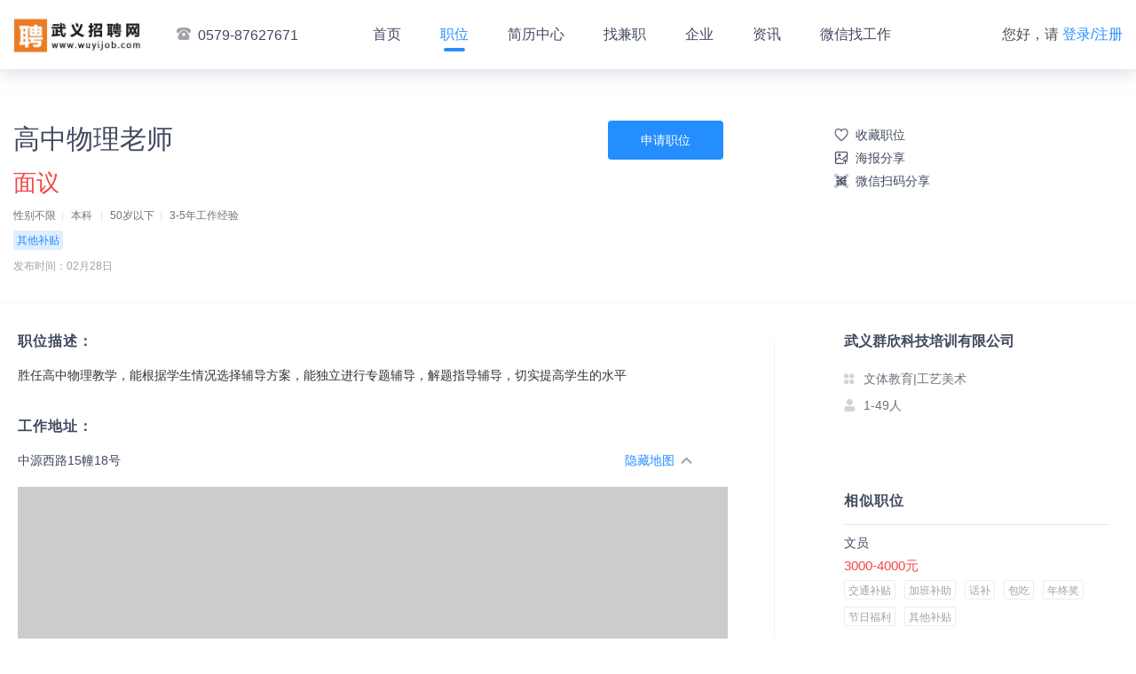

--- FILE ---
content_type: text/html; charset=utf-8
request_url: http://www.wuyijob.com/home/job_detail/1364406
body_size: 58965
content:
<!DOCTYPE html>
<html lang="en">
<head>
    <meta charset="UTF-8">
    <meta http-equiv="X-UA-Compatible" content="ie=edge">
    <meta name="renderer" content="webkit">
    <meta name="description" content="武义招聘网-(www.wuyijob.com)醉美人力资源旗下的武义人才网站,专注武义人才网站招聘,求职找工作,高级人才猎头服务,是专业的武义人才网站,客服热线:0579-87627671,武义找工作招人才就上武义招聘网。-(www.wuyijob.com)醉美人力资源旗下的武义人才网站,专注武义人才网站招聘,求职找工作,高级人才猎头服务,是专业的武义人才网站,客服热线:0579-87627671,武义找工作招人才就上武-【武义群欣科技培训有限公司】正在招聘高中物理老师-招聘人数人-面议-公司地址：中源西路15幢18号">
    <meta content="武义招聘网,武义人力资源,武义人才市场,武义招聘网,武义人才网,武义求职,武义找工作,武义醉美人力资源服务" name="keywords">
    <meta name="description" content="武义招聘网,(www.wuyijob.com)醉美人力资源旗下的武义人才网站,专注武义人才网站招聘,求职找工作,高级人才猎头服务,是专业的武义人才网站,客服热线:0579-87627671,武义找工作招人才就上武义招聘网。,(www.wuyijob.com)醉美人力资源旗下的武义人才网站,专注武义人才网站招聘,求职找工作,高级人才猎头服务,是专业的武义人才网站,客服热线:0579-87627671,武义找工作招人才就上武">
<meta content="武义招聘网,武义人力资源,武义人才市场,武义招聘网,武义人才网,武义求职,武义找工作,武义醉美人力资源服务" name="keywords">
<link rel="shortcut icon" href="http://image.vyuan8.cn/vyuan/source/plugin/vyuan/img/20200114/1578987416859893.jpg" type="image/x-icon">
<link rel="stylesheet" href="https://www.vyuan8.com/vyuan_zhaopin_pc/public/static/plugins/layui/css/layui.css">
<link rel="stylesheet" href="https://www.vyuan8.com/vyuan_zhaopin_pc/public/static/css/bootstrap.min.css">
<link rel="stylesheet" href="https://www.vyuan8.com/vyuan_zhaopin_pc/public/static/css/zhaopin_base.css?v=1">
<link rel="stylesheet" href="https://www.vyuan8.com/vyuan_zhaopin_pc/public/static/css/zhaopin_pc_common.css?v=5">

    <link rel="stylesheet" href="https://www.vyuan8.com/vyuan_zhaopin_pc/public/static/css/zhaopin_pc_job_detail.css?v=9">
    <link rel="stylesheet" href="https://www.vyuan8.com/vyuan_zhaopin_pc/public/static/lib/element_ui/element_ui@2.15.13.css?v=1">
    <title>高中物理老师-武义群欣科技培训有限公司-武义招聘网</title>
    <style>
      [v-cloak] {
            display: none;
      }
    </style>
</head>
<body>

    <!-- 导航模版 -->
    <script>
    //手机端登录pc首页，跳转至手机端首页
    if("100216" != "100030"){
        try{
            if (/nokia|sony|ericsson|mot|samsung|htc|sgh|lg|sharp|sie-|philips|panasonic|alcatel|lenovo|iphone|ipod|blackberry|meizu|android|netfront|symbian|ucweb|windowsce|palm|operamini|operamobi|openwave|nexusone|cldc|midp|wap|mobile|micromessenger/i.test(navigator.userAgent.toLowerCase())) {
                if("100216" != '100566'){
                    const currentUrl = window.location.href;
                    const match = currentUrl.match(/\/job_detail\/(\d+)/);
                    if (match) {
                            const jobDetailId = match[1]; // 提取捕获组中的数字
                            console.log("提取到的数字:", jobDetailId);
                            // console.log('https://www.vyuan8.com/vyuan_zhaopin/pages/jobDetail/jobDetail?job_id=' + jobDetailId + '&pid=100216');
                            window.location.href = 'https://vyuan8.com/vyuan_zhaopin/pages/jobDetail/jobDetail?job_id=' + jobDetailId + '&pid=100216';
                    }else{
                        window.location.href = 'https://vyuan8.com/vyuan_zhaopin/?pid=100216';
                    }
                }else{
                    window.location.href = 'https://vyuan8.com/vyuan/plugin.php?id=vyuan_zhaopin&pid=100216&model=view&zid=1364406&shareType=shareSummary'; //线上
                }
                // window.location.href  = 'http://local.vyuan8.cn/vyuan/plugin.php?id=vyuan_zhaopin&pid=100216&model=view&zid=1364406';    //本地
                // window.location.href  = 'https://test.vyuan8.cn/vyuan/plugin.php?id=vyuan_zhaopin&pid=100216&model=view&zid=1364406';    //测试
            }
        }
        catch(e){}
    }

    window.onload = function(){
      // 获取 nav-links 下的长度 动态设置最大宽度
      const liCount = $('.container .nav-links li').length;
      const hasContact = $('.container > .contact').length;
      if(liCount >= 8 && hasContact > 0){
        $('.container .login-links').addClass('max-width-148')
      }else{
        $('.container .login-links').addClass('max-width-200')
      }
      if(liCount >= 9){
        $('.container .nav-links li').addClass('nav-curstom')
      }
    }
</script>
<div class="nav">
    <div class="container">
        <div class="logo"><a href="http://www.wuyijob.com/home/home"><img src="https://image.vyuan8.cn/vyuan/source/plugin/vyuan/img/20200125/1579945910385089.jpg" alt="logo"></a></div>
                <div class="contact"><i class="nav-tel"></i>0579-87627671</div>
                <ul class="nav-links" >
            <li><a class="nav-link-item" id="home" href="http://www.wuyijob.com/home/home">首页</a></li>
            <li><a class="nav-link-item" id="job" href="http://www.wuyijob.com/home/job_list">职位</a></li>
                        <li><a class="nav-link-item" id="resume" href="http://www.wuyijob.com/home/resume_list">简历中心</a></li>
                        <li><a class="nav-link-item" id="temporary_job" href="http://www.wuyijob.com/home/job_Part_time">找兼职</a></li>
                        <li><a class="nav-link-item" id="company_list" href="http://www.wuyijob.com/home/company_list">企业</a></li>
                        <li><a class="nav-link-item" id="information" href="http://www.wuyijob.com/home/news_list">资讯</a></li>
                        <li><a class="nav-link-item" id="breadcrumb_qrcode" href="http://www.wuyijob.com/home/wechat">微信找工作</a></li>
                    </ul>
        <div class="login-links">
                        您好，请 <a class="login-link-item" href="http://www.wuyijob.com/userInfo/login_page">登录/注册</a>
                    </div>
        <input type="hidden" id="isLogin" value="0">
    </div>
</div>
    <div class="main" id="jobDetailApp" v-cloak>
        <div class="job-detail-header">&nbsp;
            <div class="container">
                <div class="pull-left">
                    <input type="hidden" id="zhaopinUrl" valur="https://www.vyuan8.com/vyuan/plugin.php?id=vyuan_zhaopin&model=view&pid=100216&zid=1364406">
                    <input type="hidden" id="zid" value="1364406">
                    <div class="job-name">高中物理老师</div>
                    <div class="job-salary">面议</div>
                    <div class="job-sub-info">
                        <span>性别不限</span><span>本科</span>
                        <span>50岁以下</span><span>3-5年工作经验</span>
                                            </div>
                    <div class="job-benefits">
                                                    <span class="benefit-item">其他补贴</span>
                                                </div>
                    <div class="job-more-info">
                                                <span>发布时间：02月28日</span>
                    </div>
                </div>
                <div class="header-sub-btns clearfix pull-right">
                    <!-- 已收藏的加 collected 这个类，未收藏的时候直接去掉 -->
                    <!--                         <a class="job-header-sub-btn collect-btn" href="javascript:collectZhaopin();">收藏</a>
                     -->
                    <a class="job-header-sub-btn collect-btn " href="javascript:collectZhaopin();">收藏职位</a>
                    <a class="job-header-sub-btn poster-share-btn" href="javascript:;" @click="handleClickPoster">
                      海报分享
                      <div class="share-qrcode-box"></div>
                    </a>
                    <a class="job-header-sub-btn qrcode-btn" href="javascript:;">
                        微信扫码分享
                        <div class="share-qrcode-box"></div>
                    </a>

                </div>
                <div class="pull-right job-action">
                                        <div class="job-header-btns">
                                                        <a class="job-header-btn apply-job-btn" id="apply" href="javascript:applyZhaopin();">申请职位</a>
                                                </div>
                    <div class="tips" style="display: none;max-width: 256px">
                        <div>
                            <img src="https://www.vyuan8.com/vyuan_zhaopin_pc/public/static/images/icon_!@2x.png" alt="">
                          <span>
                                               联系时，请说是在武义招聘网上看到的
                          </span>
                        </div>
                    </div>
                    <div class="tips-virtual">
                        <div>
                            <img src="https://www.vyuan8.com/vyuan_zhaopin_pc/public/static/images/icon_!@2x.png" alt="">
                            <span>
                                系统隐私保护已开启，该虚拟号码两分钟内有效，请尽快拨打。联系时，请说是在武义招聘网上看到的
                            </span>
                        </div>
                    </div>

                </div>

            </div>
        </div>
        <div class="job-detail-main" style="padding-right: 35px">
            <div class="container clearfix">
                <div class="job-detail-wrapper">
                    <div class="job-detail-left">
                        <div class="job-detail-section desc-section">
                            <div class="title">职位描述：</div>
                            <div class="content">
                                <div>
                                    胜任高中物理教学，能根据学生情况选择辅导方案，能独立进行专题辅导，解题指导辅导，切实提高学生的水平                                </div>
                            </div>
                        </div>
                        <div class="job-detail-section address-section">
                            <div class="title">工作地址：</div>
                            <div class="content clearfix">
                                <div style="display: inline-block;">中源西路15幢18号</div>
                                                                <a class="show-map-btn" href="javascript:open_map();">查看地图</a>
                                                            </div>
                        </div>
                        <!-- 腾讯地图 -->
                        <div id="map_container" style="width: 800px;height: 400px;background-color: #ccc;display:none;">
                            <div class="map-wrapper" id="map" style="height:100%"></div>
                            <!-- <div id="centerDiv"></div> -->
                        </div>
                        <!-- 腾讯地图结束 -->
                    </div>


                    <div class="job-detail-right">
                                                <a href="http://www.wuyijob.com/home/company_detail/327138">
                            <div class="company-info-section">
                                                                <div class="company-name not-vip">武义群欣科技培训有限公司</div>
                                                                <div class="company-sub-info">文体教育|工艺美术</div>
                                <div class="company-scale">1-49人</div>
                            </div>
                        </a>
                                                <div class="similar-job-section">
                            <div class="title">相似职位</div>
                            <div class="content">
                                <ul>
                                                                            <li>
                                            <a href="1280436" target="_blank">
                                                <div class="similar-job-item">
                                                    <div class="job-item-title">文员</div>
                                                    <div class="job-item-salary">3000-4000元</div>
                                                    <div class="job-item-keywords">
                                                         <span class="keyword-item">交通补贴</span>  <span class="keyword-item">加班补助</span>  <span class="keyword-item">话补</span>  <span class="keyword-item">包吃</span>  <span class="keyword-item">年终奖</span>  <span class="keyword-item">节日福利</span>  <span class="keyword-item">其他补贴</span>                                                     </div>
                                                </div>
                                                <div class="similar-job-item"></div>
                                                <div class="similar-job-item"></div>
                                            </a>
                                        </li>
                                                                            <li>
                                            <a href="1698291" target="_blank">
                                                <div class="similar-job-item">
                                                    <div class="job-item-title">瑜伽老师</div>
                                                    <div class="job-item-salary">8000-12000元</div>
                                                    <div class="job-item-keywords">
                                                         <span class="keyword-item">加班补助</span>  <span class="keyword-item">年终奖</span>  <span class="keyword-item">节日福利</span>  <span class="keyword-item">其他补贴</span>                                                     </div>
                                                </div>
                                                <div class="similar-job-item"></div>
                                                <div class="similar-job-item"></div>
                                            </a>
                                        </li>
                                                                            <li>
                                            <a href="1858859" target="_blank">
                                                <div class="similar-job-item">
                                                    <div class="job-item-title">家庭教师</div>
                                                    <div class="job-item-salary">5000-8000元</div>
                                                    <div class="job-item-keywords">
                                                                                                            </div>
                                                </div>
                                                <div class="similar-job-item"></div>
                                                <div class="similar-job-item"></div>
                                            </a>
                                        </li>
                                                                    </ul>
                            </div>
                        </div>
                        
                        <div class="job-qrcode-section">
                            <div class="title">微信扫一扫找工作</div>
                            <div class="content">
                                <div class="qrcode">
                                    <!-- <img src="https://www.vyuan8.com/vyuan_zhaopin_pc/public/static/images/zhaopin_pc_qrcode_test.png" alt="qrcode"> -->
<!--                                    <img src="https://image.vyuan8.cn/vyuan/source/plugin/vyuan/img/20230317/1679068060468338.png" alt="qrcode">-->
                                                                        <img src="https://image.vyuan8.cn/vyuan/source/plugin/vyuan/img/20200114/1578987143254188.jpg" alt="qrcode">
                                                                    </div>
                            </div>
                        </div>
                    </div>
                </div>
            </div>
        </div>

        <!-- 海报 -->
        <el-drawer title="海报模板" size="100%" :visible.sync="showPosterDrawer" custom-class="poster-drawer">
          <div class="poster-template-wrap">
            <div class="poster-template-item" :class="tempIndexActived == index?'actived':''" v-for="(tempPoster,index) in posterTemplateList" @click="handleSelectPoster(index)">
              <el-image style="width: 100%; height: 100%" :src="tempPoster.poster_bg" fit="fill" @load="watchImageLoaded(event,index)"></el-image>
              <div class="poster-tempalte-white-wrap" v-show="tempPoster.show_content"></div>
            </div>
          </div>
          <div class="poster-template-btn">
            <div class="generate-poster-img" v-if="isShowPreviewImg">
              <el-image style="width: 100%; height: 100%" :src="previewImgUrl" fit="fill" :preview-src-list="[previewImgUrl]"></el-image>
            </div>
            <el-button type="primary" @click="handleDownloadPoster" v-if="isShowPreviewImg">下载</el-button>
            <el-button type="primary" @click="handleCreatePoster">生成海报</el-button>
          </div>
        </el-drawer>
        <!-- 海报模板 -->
        <div class="poster-create-wrap" id="posterCreateBox">
          <img :src="createPosterData.poster_bg" alt="" class="poster-create__bg" crossOrigin="anonymous"></img>
          <!-- <div class="poster-create__platname">{{createPosterData.plat_name}}</div> -->
          <div class="poster-create__content">
            <div class="poster-create-content__top">
              <div class="content-left">
                <img class="content-left__logo" :src="createPosterData.company_logourl" crossOrigin="anonymous"></img>
              </div>
              <div class="content-right">
                <div class="content-right__name multi-line-2" :class="createPosterData.fname.length > 16?'font-size-40':''">{{createPosterData.fname}}</div>
                <div class="content-right__desc ellipsis-line">{{createPosterData.company_info}}</div>
              </div>
            </div>
            <div class="poster-create-content__center">
                <div class="poster-job-item__name ellipsis-line">{{createPosterData.job_name}}</div>
                <div class="poster-job-item__salary ellipsis-line">{{createPosterData.job_salary}}</div>
                <div class="poster-job-item__desc ellipsis-line">{{createPosterData.job_desc}}</div>
            </div>
            <div class="poster-create-content__bottom">
              <div class="poster-tips">长按识别二维码，查看更多职位</div>
              <div class="poster-qrcode">
                <img :src="createPosterData.qrcode_image" alt="" class="poster-qrcode__img" crossOrigin="anonymous"></img>
              </div>
            </div>
          </div>
        </div>
        <div class="custom-poster-dialog" v-if="posterDialogVisible" @click="handleCloseDialog">
          <div class="custom-poster-content">
            <div class="generate-poster-img scale-2" @click.stop>
              <el-image style="width: 100%; height: 100%" :src="previewImgUrl" fit="fill"></el-image>
            </div>
            <el-button type="primary" @click.stop="handleDownloadPoster">下载海报</el-button>
          </div>
        </div>
    </div>
    <!-- <script src="https://www.vyuan8.com/vyuan_zhaopin_pc/public/static/layer-v3.1.1/layer/layer.js"></script> -->
<!-- <script src="https://www.vyuan8.com/vyuan_zhaopin_pc/public/static/js/jquery-3.2.1.min.js" type="text/javascript"></script> -->
<!-- <script src="https://www.vyuan8.com/vyuan_zhaopin_pc/public/static/js/jquery-3.4.0.min.js" type="text/javascript"></script> -->
<script src="https://www.vyuan8.com/vyuan_zhaopin_pc/public/static/js/jquery-3.7.1.min.js" type="text/javascript"></script>
<script src="https://www.vyuan8.com/vyuan_zhaopin_pc/public/static/plugins/layui/layui.js" type="text/javascript"></script>
<script src="https://www.vyuan8.com/vyuan_zhaopin_pc/public/static/js/swiper-3.4.1.jquery.min.js" type="text/javascript"></script>
<script src="https://cdn.bootcdn.net/ajax/libs/lodash.js/4.9.0/lodash.min.js" type="text/javascript"></script>
<!-- <script src="https://www.vyuan8.com/vyuan_zhaopin_pc/public/static/js/lodash_4.17.11.min.js" type="text/javascript"></script> -->
<script src="https://www.vyuan8.com/vyuan_zhaopin_pc/public/static/js/jquery.qrcode.min.js" type="text/javascript"></script>
<script src="https://www.vyuan8.com/vyuan_zhaopin_pc/public/static/js/fabu_common.js?v=11" type="text/javascript"></script>
<script>
    var _hmt = _hmt || [];
    (function () {
        var hm = document.createElement("script");
        // hm.src = "https://hm.baidu.com/hm.js?188b90c06165ede59725450aee2d2bdc";
        hm.src = "https://hm.baidu.com/hm.js?fa73504901f8d64f173f16cb0c6585f4";
        var s = document.getElementsByTagName("script")[0];
        s.parentNode.insertBefore(hm, s);
    })();
</script>

    <script src="https://map.qq.com/api/js?v=2.exp&key=W4EBZ-UGCK4-2JIUJ-XY4TT-JVMAK-RLFIF" charset="utf-8" ></script>
    <!-- 海报 -->
    <script src="https://www.vyuan8.com/vyuan_zhaopin_pc/public/static/lib/html2canvas/html2canvas@1.4.1.js"></script>
    <script src="https://www.vyuan8.com/vyuan_zhaopin_pc/public/static/lib/vue/vue@2.6.min.js"></script>
    <script src="https://www.vyuan8.com/vyuan_zhaopin_pc/public/static/lib/element_ui/element_ui@2.15.13.js"></script>
    <script>
      window.onload = function(){
        $("#job").addClass('curr');
        var tel_status = 0;

        var resend = 120;//虚拟号码倒计时初始值
        $('.privacy-call__btn').click(function() {
            $('.privacy-call-mask').css('display', 'none')
        });

        jQuery('.share-qrcode-box').qrcode({
            render:"canvas",//模式，还有table的模式
            width: 120,
            height: 120,
            correctLevel: 2,
            text:"https://www.vyuan8.com/vyuan/plugin.php?id=vyuan_zhaopin&model=view&pid=100216&zid=1364406"
        });

        layui.use(['layer'],function () {
            var layer = layui.layer

            window.get_tel = function(){
                if(tel_status == 0){
                    var zid = $("#zid").val();
                    $.ajax({
                        type: 'GET',
                        url: 'http://www.wuyijob.com'+'/job/get_tel',
                        data: {zid:zid},
                        dataType: 'JSON',
                        success: function (data) {
                            // console.log(data);
                            if(data.code == 1001){
                                layer.confirm(data.msg, {
                                    btn: ['前往登录','取消'] //按钮
                                }, function(){
                                    location.href = 'http://www.wuyijob.com/userInfo/login_page';
                                });
                                return false;
                            }

                            if(typeof(data.tel2) == 'object' || data.tel2==''){
                                var telNo = "<i class='iconfont icon-shouji'></i>"+data.tel;

                            }else{
                                var telNo = "<i class='iconfont icon-shouji'></i>"+data.tel+"&nbsp;/&nbsp;"+data.tel2;
                            }

                            if(data.code == 200){

                                tel_status = 1;
                                $("#tel").html(telNo);
                                $(".tips").show();
                                $('.header-sub-btns').css('margin-top','26px');

                            }else if(data.code == 201) { //虚拟号码

                                tel_status = 1;
                                $("#tel").html(data.tel);
                                $(".tips-virtual").show();

                            }else{
                                layer.msg(data.msg);
                            }
                        }
                    })
                }
            }

            if('100216' == 114047){
                get_tel()
            }

            window.applyZhaopin = function(){
                var zid = $("#zid").val();
                $.ajax({
                    type: 'GET',
                    url: 'http://www.wuyijob.com'+'/job/apply',
                    data: {zid:zid},
                    dataType: 'JSON',
                    success: function (data) {
                        if(data.code == 1001){
                            layer.confirm(data.msg, {
                                btn: ['前往登录','取消'] //按钮
                            }, function(){
                                location.href = 'http://www.wuyijob.com/userInfo/login_page';
                            });
                            return false;
                        }
                        if(data.code == 200){
                            $("#apply").html('已申请');
                            $("#apply").css('background-color','#d3d3d3');
                        }else if(data.code == 401){
                            layer.msg(data,msg);
                            //需要进行跳转
                            return false;
                        }else if(data.code == 402){
                            layer.confirm(data.msg, {
                                btn: ['前往修改','直接申请'] //按钮
                            }, function(){
                                window.open('http://www.wuyijob.com/zhaopinCFE/start/index.html#/myResume/myresume');
                            }, function(){
                                applyZhaopin();
                            });
                            return false;
                        }
                        layer.msg(data.msg);
                    }
                })
            }

            window.collectZhaopin = function(){
                var zid = $("#zid").val();
                $.ajax({
                    type: 'GET',
                    url: 'http://www.wuyijob.com'+'/job/collect',
                    data: {zid:zid},
                    dataType: 'JSON',
                    success: function (data) {
                        console.log(data);
                        if(data.code == 1001){
                            layer.confirm(data.msg, {
                                btn: ['前往登录','取消'] //按钮
                            }, function(){
                                location.href = 'http://www.wuyijob.com/userInfo/login_page';
                            });
                            return false;
                        }
                        if(data.code == 200){
                            if(data.status == 1){
                                $(".collect-btn").html('已收藏');
                                $(".collect-btn").addClass('collected');
                            }else{
                                $(".collect-btn").html('收藏');
                                $(".collect-btn").removeClass('collected');
                            }

                        }
                        layer.msg(data.msg);
                    }
                })
            }

        });


        function open_map(self) {
            //坐标默认值
            var latitude = "39.916527",
                longitude = "116.397128";
            var coordinate = {"status":0,"result":{"location":{"lng":"119.81651","lat":"28.8926"}}};
            console.log(coordinate.status)
            if(coordinate && coordinate.status == 0){
                longitude = coordinate.result.location.lng;
                latitude = coordinate.result.location.lat;
            }
            var _this = self;
            if($("#map_container").is(":hidden")){
                //元素隐藏所做的处理
                // console.log('显示');
                // $("#map_container:hidden").show("fast");
                $("#map_container").show("fast");
                console.log('点击打开地图');
                $('.show-map-btn').addClass('hide-map').text('隐藏地图');
                // var centerDiv = document.getElementById("centerDiv");
                var center = new qq.maps.LatLng(latitude,longitude);
                var map = new qq.maps.Map(document.getElementById("map"), {
                    // 地图的中心地理坐标。
                    center: center,
                    zoom: 16
                });

                //创建一个Marker
                var marker = new qq.maps.Marker({
                    //设置Marker的位置坐标
                    position: center,
                    //设置显示Marker的地图
                    map: map
                });

                qq.maps.event.addListener(map, 'map', function() {
                    var abc = "latlng:" + map.getCenter();
                    console.log(abc);
                });

                //返回地图当前中心点地理坐标
                // centerDiv.innerHTML = "latlng:" + map.getCenter();
            }else{
                //元素不隐藏（或可见）所做的处理
                // console.log('隐藏');
                // $("#map_container:visible").hide("fast");
                $('.show-map-btn').removeClass('hide-map').text('查看地图');
                $("#map_container").hide("fast");
            }

        }
        if("true" == "true"){
            open_map();
        }
      }

    </script>


    <script>
        console.log("海报加载1");
        if("1" == 1){
            var qrcode_image = "[data-uri]";
        }else{
            $('body').append('<div class="recruit_qrcode"></div>');
            jQuery('.recruit_qrcode').qrcode({ width: 180, height: 180, correctLevel: 0, text:""}).hide();
            var canvas=$('.recruit_qrcode').find('canvas').get(0);
            var qrcode_image = canvas.toDataURL('image/jpg');
        }
        const detailApp = new Vue({
            el: '#jobDetailApp',
            data() {
                return {
                    showPosterDrawer: false,
                    tempIndexActived: null,
                    posterTemplateList: [{"temp_id":1,"poster_bg":"https:\/\/image.vyuan8.cn\/vyuan\/source\/plugin\/vyuan\/img\/20231226\/1703529574195508.jpg","show_content":false},{"temp_id":2,"poster_bg":"https:\/\/image.vyuan8.cn\/vyuan\/source\/plugin\/vyuan\/img\/20240804\/1722702987554944.jpg","show_content":false},{"temp_id":3,"poster_bg":"https:\/\/image.vyuan8.cn\/vyuan\/source\/plugin\/vyuan\/img\/20240804\/1722703034642542.jpg","show_content":false},{"temp_id":4,"poster_bg":"https:\/\/image.vyuan8.cn\/vyuan\/source\/plugin\/vyuan\/img\/20240804\/1722703221294500.jpg","show_content":false},{"temp_id":5,"poster_bg":"https:\/\/image.vyuan8.cn\/vyuan\/source\/plugin\/vyuan\/img\/20240804\/1722703319118219.jpg","show_content":false},{"temp_id":6,"poster_bg":"https:\/\/image.vyuan8.cn\/vyuan\/source\/plugin\/vyuan\/img\/20230605\/1685947510817159.jpg","show_content":false},{"temp_id":7,"poster_bg":"https:\/\/image.vyuan8.cn\/vyuan\/source\/plugin\/vyuan\/img\/20230605\/1685947523673634.jpg","show_content":false},{"temp_id":8,"poster_bg":"https:\/\/image.vyuan8.cn\/vyuan\/source\/plugin\/vyuan\/img\/20230605\/1685947535223052.jpg","show_content":false},{"temp_id":9,"poster_bg":"https:\/\/image.vyuan8.cn\/vyuan\/source\/plugin\/vyuan\/img\/20230605\/1685947547305100.jpg","show_content":false}],
                    createPosterData: {
                        poster_bg: "https://image.vyuan8.cn/vyuan/source/plugin/vyuan/img/20231226/1703529574195508.jpg",       //"https://api.vyuan8.cn/vyuan/source/plugin/vyuan_zhaopin_miniprogram/api/public/static/image/haibao-01.png",
                        plat_name: "武义招聘网",       //"微缘招聘网微缘招聘网",
                        job_id: 1364406,               //251702,
                        fname: "武义群欣科技培训有限公司",               //"深圳市佐嘿啊&装饰设计有限公司装饰设计",
                        company_logourl: "[data-uri]",       //https://image.vyuan8.cn/vyuan/source/plugin/vyuan/img/20210510/wxupload_16206359984737.jpg",
                        company_info: "非盈利机构|1-49人|文体教育/工艺美术",             //"股份制|50-99人|贸易/批发/零售/租赁业",
                        job_name:"高中物理老师",             //"资深渠道专员",
                        job_salary:"面议",         //'8K-10K',
                        job_desc:"性别不限 | 本科 | 3-5年工作经验",                      //'性别不限 | 学历不限 | 经验不限',
                        qrcode_image: qrcode_image,                  //"https://api.vyuan8.cn/vyuan/source/plugin/vyuan_zhaopin_miniprogram/image/20230517/25220_110228_6617.png",
                    },
                    isShowPreviewImg: false,
                    previewImgUrl: '',
                    posterDialogVisible:false,
                }
            },
            created() {
            // console.log('🚀【触发了】',this.test);
            },
            methods: {
                // 点击查看海报
                handleClickPoster() {
                    console.log('🚀【sdadgas】', );
                    this.showPosterDrawer = true
                },
                // 监听图片加载成功
                watchImageLoaded(event, index) {
                    this.posterTemplateList.forEach((item, tempIndex) => {
                        if (index === tempIndex) {
                            item.show_content = true
                        }
                    });
                },
                // 点击选择海报模板
                handleSelectPoster(selectIndex) {
                    this.tempIndexActived = selectIndex
                },
                // 点击生成海报
                async handleCreatePoster() {
                    if (this.tempIndexActived === null) {
                        this.$message.error("请先选择海报模板");
                        return false;
                    }
                    const selectedPosterData = JSON.parse(JSON.stringify(this.posterTemplateList[this.tempIndexActived]))
                    this.createPosterData.poster_bg = selectedPosterData.poster_bg
                    this.isShowPreviewImg = false
                    this.previewImgUrl = ''
                    this.$nextTick(() => {
                        const loading = this.$loading({
                            lock: true,
                            text: '生成中，请稍等',
                            spinner: 'el-icon-loading',
                            background: 'rgba(0, 0, 0, 0.7)'
                        });
                        setTimeout(()=>{
                            html2canvas(document.querySelector("#posterCreateBox"), {
                                width: 1080,
                                height: 1920,
                                // dpi: 192,
                                scale: 1,
                                useCORS: true,
                            })
                            .then(canvas => {
                                const url = canvas.toDataURL()
                                console.log(url)
                                this.previewImgUrl = url
                                this.isShowPreviewImg = false
                                this.posterDialogVisible = true
                                loading.close()
                            })
                        },300)
                    })
                },
                // 关闭
                handleCloseDialog() {
                    this.posterDialogVisible = false
                },
                // 点击下载海报
                handleDownloadPoster() {
                    if (!this.previewImgUrl) {
                        return false
                    }
                    this.downloadBase64File(this.previewImgUrl, "海报")
                },
                // 下载base64图片
                downloadBase64File(content, fileName) {
                    let aLink = document.createElement('a');
                    let blob = this.base64ToBlob(content); //new Blob([content]);
                    let evt = document.createEvent("HTMLEvents");
                    evt.initEvent("click", true, true); //initEvent 不加后两个参数在FF下会报错  事件类型，是否冒泡，是否阻止浏览器的默认行为
                    aLink.download = fileName;
                    aLink.href = URL.createObjectURL(blob);
                    aLink.click();
                },
                base64ToBlob(code) {
                    let parts = code.split(';base64,');
                    let contentType = parts[0].split(':')[1];
                    let raw = window.atob(parts[1]);
                    let rawLength = raw.length;
                    let uInt8Array = new Uint8Array(rawLength);
                    for (let i = 0; i < rawLength; ++i) {
                        uInt8Array[i] = raw.charCodeAt(i);
                    }
                    return new Blob([uInt8Array], {
                        type: contentType
                    });
                }
            }
        })
    </script>

    <!-- 页脚模版 -->
    <div class="footer simplify">
    <div>
            </div>
    <div>
        All Rights Reserved 武义招聘网版权所有
    </div>
        <div>
        地址:浙江省金华市武义县白洋街道宝塔路193号2F    </div>
        <div>
        <p>ICP备案：<a href="http://beian.miit.gov.cn" target="_blank">浙ICP备13013603号-2</a></p><a target="_blank" href="http://www.beian.gov.cn/portal/registerSystemInfo?recordcode=公网安备33072302100160号" style="margin-left: 10px;"><img src="https://www.vyuan8.com/vyuan_zhaopin_pc/public/static/images/police.png"/>公网安备33072302100160号</a>    </div>
    <div>
        人力资源服务许可证:（浙）人服证字〔2019〕第0723000313号&nbsp;&nbsp;&nbsp;&nbsp;电信经营许可证:浙B2-20230528    </div>
    </div>

</body>
</html>

--- FILE ---
content_type: text/css
request_url: https://www.vyuan8.com/vyuan_zhaopin_pc/public/static/css/zhaopin_pc_job_detail.css?v=9
body_size: 2904
content:
body {
  background-color: #fff;
}

.main {
  padding-bottom: 29px;
}

.footer {
  background-color: #f4f5f9;
}

.job-detail-header {
  padding: 38px 0 32px;
  border-bottom: 1px solid rgba(238, 240, 245, 0.6);
}

.job-name {
  font-size: 30px;
  color: #414a5f;
  max-width: 470px;
}

.job-salary {
  margin-top: 10px;
  font-size: 26px;
  color: #f64444;
}

.job-sub-info {
  margin-top: 10px;
  font-size: 12px;
  color: #6f727b;
}

.job-sub-info span + span::before {
  display: inline-block;
  content: "|";
  margin: 0 8px 0 6px;
  font-size: 12px;
  color: #e3e7ed;
}

.job-benefits {
  margin-top: 8px;
  font-size: 0;
}

.benefit-item {
  display: inline-block;
  padding: 0 4px;
  font-size: 12px;
  color: #248eff;
  background-color: rgba(36, 142, 255, 0.15);
  height: 22px;
  line-height: 22px;
  text-align: center;
  border-radius: 2px;
  white-space: nowrap;
}

.benefit-item + .benefit-item {
  margin-left: 10px;
}

.job-more-info {
  margin-top: 10px;
  font-size: 12px;
  color: #9fa3a9;
}

.job-more-info span {
  display: inline-block;
  white-space: nowrap;
}

.job-more-info span + span {
  margin-left: 30px;
}

.job-header-btns {
  font-size: 0;
}

.job-header-btns .job-header-btn {
  display: inline-block;
  font-size: 14px;
  border-radius: 4px;
  height: 44px;
  line-height: 44px;
  text-align: center;
}

.job-header-btns .job-header-btn + .job-header-btn {
  margin-left: 10px;
}

.job-header-btns .job-header-btn.check-contact-btn {
  padding: 0 23px;
  color: #248eff;
  background: rgba(36, 142, 255, 0.18);
}

.job-header-btns .job-header-btn.apply-job-btn {
  padding: 0 37px;
  color: #fff;
  background-color: #248eff;
}

.header-sub-btns {
  margin-top: 71px;
}

.header-sub-btns.clearfix {
  margin-top: 0;
  margin-right: 15%;
}
.header-sub-btns.clearfix a {
  margin-top: 6px;
}

.job-header-sub-btn {
  /* float: right; */
  padding-left: 24px;
  font-size: 14px;
  color: #414a5f;
  position: relative;
  display: block;
}

.job-header-sub-btn + .job-header-sub-btn {
  margin-right: 30px;
}

.job-header-sub-btn.qrcode-btn::before {
  content: "";
  width: 16px;
  height: 16px;
  background-repeat: no-repeat;
  background-position: center;
  background-size: contain;
  background-image: url("../images/zhaopin_pc_job_detail_qrcode@3x.png");
  position: absolute;
  left: 0;
  top: 2px;
  z-index: 100;
}

.job-header-sub-btn.qrcode-btn:hover .share-qrcode-box {
  display: block;
}

.job-header-sub-btn .share-qrcode-box {
  position: absolute;
  width: 140px;
  height: 140px;
  padding: 10px;
  background-color: #fff;
  /* -webkit-box-shadow: 0px 2px 15px 0px rgba(0, 0, 0, 0.14); */
  /* box-shadow: 0px 2px 15px 0px rgba(0, 0, 0, 0.14); */
  bottom: -148px;
  right: -22px;
  z-index: 100;
  display: none;
}

.job-header-sub-btn .share-qrcode-box::before {
  content: "";
  border-left: 10px solid transparent;
  border-right: 10px solid transparent;
  border-bottom: 10px solid rgba(239, 239, 239, 0.5);
  position: absolute;
  right: 0;
  top: -10px;
  z-index: 100;
}

.job-header-sub-btn.collect-btn {
  width: 80px;
}

.job-header-sub-btn.collect-btn:hover {
  color: #248eff;
}

.job-header-sub-btn.collect-btn.collected {
  color: #9fa3a9;
}


.job-header-sub-btn.collect-btn.collected::before {
  background-image: url("../images/zhaopin_pc_job_detail_collected@3x.png");
}

.job-header-sub-btn.collect-btn::before {
  content: "";
  width: 16px;
  height: 16px;
  background-repeat: no-repeat;
  background-position: center;
  background-size: contain;
  background-image: url("../images/zhaopin_pc_job_detail_collect@3x.png");
  position: absolute;
  left: 0;
  top: 2px;
  z-index: 100;
}

.job-header-sub-btn.poster-share-btn::before {
  content: "";
  width: 16px;
  height: 16px;
  background-repeat: no-repeat;
  background-position: center;
  background-size: contain;
  background-image: url("../images/zhaopin_pc_job_detail_poster_icon.png");
  position: absolute;
  left: 0;
  top: 2px;
  z-index: 100;
}

.job-detail-main {
  padding-top: 32px;
  position: relative;
}

.job-detail-main .container {
  margin: 0 auto;
  position: relative;
}

.job-detail-main .job-detail-wrapper::after {
  content: "";
  width: 1px;
  height: 99%;
  background-color: #e3e7ed;
  position: absolute;
  top: 11px;
  left: 872px;
  opacity: .6;
}

.job-detail-main .job-detail-left {
  float: left;
  width: 872px;
  padding: 0 92px 0 20px;
  position: relative;
}

/* .job-detail-main .job-detail-left::after {
  content: "";
  width: 1px;
  height: 120%;
  max-height: 519px;
  background-color: #e3e7ed;
  position: absolute;
  right: 0;
  top: 11px;
  opacity: .6;
} */

.job-detail-main .job-detail-right {
  float: right;
  width: 328px;
  padding-left: 29px;
}

.job-detail-section + .job-detail-section {
  margin-top: 37px;
  margin-bottom: 20px;
}

.job-detail-section .title {
  font-size: 16px;
  font-weight: bold;
  color: #414a5f;
  letter-spacing: 1px;
}

.job-detail-section .content {
  margin-top: 17px;
}

.job-detail-section.job-desc-section .content div {
  font-size: 14px;
  color: #414a5f;
}

.job-detail-section.address-section .content div {
  font-size: 14px;
  color: #414a5f;
}

.job-detail-section.address-section .show-map-btn {
  float: right;
  padding-right: 20px;
  font-size: 14px;
  color: #248eff;
  white-space: nowrap;
  position: relative;
}

.job-detail-section.address-section .show-map-btn.hide-map::after {
  -webkit-transform: rotate(180deg);
  transform: rotate(180deg);
}

.job-detail-section.address-section .show-map-btn::after {
  content: "";
  width: 13px;
  height: 13px;
  background-repeat: no-repeat;
  background-position: center;
  background-size: contain;
  background-image: url("../images/zhaopin_pc_more_down_icon@3x.png");
  position: absolute;
  top: 4px;
  right: 0;
  z-index: 100;
  -webkit-transition: all .6s;
  transition: all .6s;
}

.company-info-section .company-name.vip{
  display: inline-block;
  max-width: 292px;
  padding-left: 20px;
  font-size: 16px;
  font-weight: bold;
  color: #414a5f;
  position: relative;
  white-space: nowrap;
  overflow: hidden;
  text-overflow: ellipsis;
}

.company-info-section .company-name.not-vip{
  display: inline-block;
  max-width: 292px;
  padding-right: 20px;
  font-size: 16px;
  font-weight: bold;
  color: #414a5f;
  position: relative;
  white-space: nowrap;
  overflow: hidden;
  text-overflow: ellipsis;
}

.company-info-section .company-name.vip::before {
  content: "";
  width: 16px;
  height: 12px;
  background-repeat: no-repeat;
  background-position: center;
  background-size: contain;
  background-image: url("../images/zhaopin_pc_job_detail_vip@3x.png");
  position: absolute;
  left: 0;
  bottom: 3px;
}

.company-info-section .company-sub-info {
  margin-top: 16px;
  padding-left: 22px;
  font-size: 14px;
  color: #6f727b;
  position: relative;
}

.company-info-section .company-sub-info::before {
  content: "";
  width: 12px;
  height: 12px;
  background-repeat: no-repeat;
  background-position: center;
  background-size: contain;
  background-image: url("../images/zhaopin_pc_job_detai_company_info@3x.png");
  position: absolute;
  left: 0;
  top: 4px;
}

.company-info-section .company-scale {
  margin-top: 10px;
  padding-left: 22px;
  font-size: 14px;
  color: #6f727b;
  position: relative;
}

.company-info-section .company-scale::before {
  content: "";
  width: 13px;
  height: 16px;
  background-repeat: no-repeat;
  background-position: center;
  background-size: contain;
  background-image: url("../images/zhaopin_pc_job_detai_company_scale@3x.png");
  position: absolute;
  left: 0;
  top: 2px;
}

.similar-job-section {
  margin-top: 87px;
}

.similar-job-section .title {
  font-size: 16px;
  font-weight: bold;
  color: #414a5f;
  letter-spacing: 1px;
}

.similar-job-section .content {
  margin-top: 15px;
}

.similar-job-section li {
  padding: 10px 0 8px;
  border-top: 1px solid #e3e7ed;
}

.similar-job-item .job-item-title {
  font-size: 14px;
  color: #414a5f;
}

.similar-job-item .job-item-salary {
  margin-top: 5px;
  font-size: 15px;
  font-weight: 500;
  color: #f64444;
}

.similar-job-item .job-item-keywords {
  margin-top: 6px;
  font-size: 0;
}

.similar-job-item .keyword-item {
  display: inline-block;
  margin-right: 10px;
  margin-bottom: 8px;
  padding: 0 4px;
  font-size: 12px;
  color: #9fa3a9;
  height: 22px;
  line-height: 22px;
  text-align: center;
  border: 1px solid rgba(227, 231, 237, 0.7);
  border-radius: 2px;
  overflow: hidden;
  white-space: nowrap;
  text-overflow: ellipsis;
}

/* .similar-job-item .keyword-item + .keyword-item {
  margin-left: 10px;
} */

.job-qrcode-section {
  margin-top: 87px;
}

.job-qrcode-section .title {
  font-size: 16px;
  font-weight: bold;
  color: #414a5f;
}

.job-qrcode-section .content {
  margin-top: 16px;
}

.job-qrcode-section .qrcode {
  width: 100px;
  height: 100px;
}

.job-qrcode-section .qrcode img {
  width: 100%;
  height: 100%;
  overflow: hidden;
}

.qipao{
  background-repeat: no-repeat;
  /*background-position: center;*/
  background-size: contain;
  background-image: url("../images/qipao@3x.png");
  color: white;
  font-size: 13px;
  height: 29px;
  padding-left: 9px;
  padding-right: 8px;
  padding-top: 3px;
  /*position: absolute;*/
  /*top: 101px;*/
  /*right: 243px;*/
  position: relative;
  left: 210px;
  bottom: 3px;
}
.tips{
  font-size: 14px;
  line-height: 20px;
  text-align: center;
  color: rgb(153,153,155);
  margin-top: 10px;
  border-top: 1px solid rgba(238, 240, 245, 0.6);
  padding-top: 14px;
}
.tips img{
  width: 16px;
  padding-bottom: 3.1px;
}

.job-action {
  margin-right: 10%;
}

.tips-virtual {
  display: none;
  max-width: 256px; 
  margin-top: 10px;
  font-size: 14px;
  line-height: 20px;
  color: rgb(153,153,155);
  margin-top: 10px;
  border-top: 1px solid rgba(238, 240, 245, 0.6);
  padding-top: 14px;
}

.tips-virtual img {
  width: 16px; 
  padding-bottom: 3.1px;
}


/* 海报生成模板 */
.poster-create-wrap{
  width: 1080px;
  height: 1920px;
  /* position: relative; */
  position: fixed;
  top: -3000px;
  left: -3000px;
}


.poster-create-wrap .poster-create__bg{
  width: 100%;
  height: 100%;
  position: absolute;
  top: 0;
  left: 0;
}

.poster-create-wrap .poster-create__platname{
  position: absolute;
  color: #ffffff;
  width: 480px;
  height: 56px;
  top: 126px;
  left: 93px;
  font-size: 40px;
}

.poster-create-wrap .poster-create__content{
  position: absolute;
  background: #ffffff;
  width: 981px;
  height: 620px;
  top: 1222px;
  left: 50px;
  border-radius: 20px;
  box-sizing: border-box;
  padding: 56px 42px 72px 42px;
  display: flex;
  flex-flow: column;
  justify-content: space-between;
}

.poster-create-wrap .poster-create__bg{
  width: 100%;
  height: 100%;
  position: absolute;
  top: 0;
  left: 0;
}

.poster-create-wrap .poster-create__platname{
  position: absolute;
  color: #ffffff;
  width: 480px;
  height: 56px;
  top: 126px;
  left: 93px;
  font-size: 40px;
}

.poster-create-wrap .poster-create__content{
  position: absolute;
  background: #ffffff;
  width: 981px;
  height: 630px;
  top: 1222px;
  left: 50px;
  border-radius: 20px;
  box-sizing: border-box;
  padding: 56px 42px 72px 42px;
  display: flex;
  flex-flow: column;
  justify-content: space-between;
}

.poster-create-wrap .poster-create__content .poster-create-content__top{
  display: flex;
  width: 100%;
  align-items: center;
}

.poster-create__content .poster-create-content__top .content-left{
  width: 113px;
  height: 113px;
  border-radius: 50%;
  margin-right: 36px;
}

.poster-create__content .poster-create-content__top .content-left .content-left__logo{
  width: 100%;
  height: 100%;
  object-fit: cover;
}

.poster-create__content .poster-create-content__top .content-right{
  min-width: 0;
  flex: 1;
}

.poster-create__content .poster-create-content__top .content-right .content-right__name{
  color: #000000;
  width: 100%;
  font-size: 46px;
  margin-bottom: 8px;
}

.poster-create__content .poster-create-content__top .content-right .content-right__name.font-size-40{
  font-size: 40px;
}

.poster-create__content .poster-create-content__top .content-right .content-right__desc{
  color: #666666;
  width: 100%;
  font-size: 34px;
}

.poster-create-wrap .poster-create-content__center{
  width: calc(100% - 200px);
  /* display: flex;
  flex-wrap: wrap; */
  margin-top: 56px;
}

.poster-create-wrap .poster-create-content__center .poster-job-item__name{
  color: #000000;
  font-size: 44px;
  margin-bottom: 16px;
}

.poster-create-wrap .poster-create-content__center .poster-job-item__salary{
  color: #D60000;
  font-size: 44px;
  margin-bottom: 16px;
}

.poster-create-wrap .poster-create-content__center .poster-job-item__desc{
  color: #666666;
  font-size: 38px;
  margin-bottom: 16px;
}

.poster-create__content .poster-create-content__bottom{
  width: 100%;
  display: flex;
  align-items: flex-end;
  justify-content: space-between;
  margin-top: -100px;
}

.poster-create__content .poster-create-content__bottom.mt-120{
  margin-top: -118px;
}

.poster-create__content .poster-create-content__bottom .poster-tips{
  width: 484px;
  height: 65px;
  display: flex;
  align-items: center;
  justify-content: center;
  box-sizing: border-box;
  border: 2px solid #000000;
  color: #000000;
  font-size: 29px;
}

.poster-create__content .poster-create-content__bottom .poster-qrcode{
  width: 180px;
  height: 180px;
}

.poster-create__content .poster-create-content__bottom .poster-qrcode .poster-qrcode__img{
  width: 100%;
  height: 100%;
}

/* 海报生成模板 end */

/* 海报抽屉 */
.poster-drawer{
  /* width: 100vw;
  height: 100vh;
  background: #fff;
  top: 0;
  left: 0;
  position: fixed; */
}

.poster-drawer .el-drawer__header{
  color: #333!important;
  font-size: 20px;
  font-weight: 600;
}

.poster-drawer .el-drawer__header .el-dialog__close{
  color: #333!important;
  font-size: 24px;
  font-weight: 600;
}

.poster-template-wrap{
  width: 100%;
  height: auto;
  box-sizing: border-box;
  padding: 0px 20px 20px 20px;
  display: flex;
  flex-wrap: wrap;
}

.poster-template-item{
  margin: 0px 15px 30px 15px;
  /* box-sizing: border-box; */
  width: 150px;
  height: 267px;
  position: relative;
  border: 4px solid transparent;
}

.poster-template-item.actived{
  border: 4px solid #248eff;
}

.poster-template-item .poster-tempalte-white-wrap{
  position: absolute;
  bottom: 6px;
  left: 8px;
  width: calc(100% - 16px);
  height: 100px;
  background: #fff;
  border-radius: 4px;
  box-sizing: border-box;
}


.poster-drawer .poster-template-btn{
  width: 100%;
  border-top: 1px solid #ebebeb;
  padding-top: 20px;
  padding-right: 40px;
  padding-bottom: 40px;
  box-sizing: border-box;
  display: flex;
  justify-content: flex-end;
  align-items: flex-start;
}


/* 生成海报后预览 */
.dialog-container{
  width: 100%;
  display: flex;
  align-items: center;
  justify-content: center;
}

.generate-poster-img{
  width: 150px;
  height: 267px;
  /* margin-right: 20px; */
}

.generate-poster-img.scale-2{
  width: 300px;
  height: 534px;
  margin-bottom: 30px;
}

.poster-dialog .el-dialog__footer{
  text-align: center;
}

.custom-poster-dialog{
  width: 100vw;
  height: 100vh;
  background: rgba(0, 0, 0, 0.7);
  position: fixed;
  top: 0;
  left: 0;
  z-index: 9000;
}

.custom-poster-dialog .custom-poster-content{
  width: 100%;
  height: 100%;
  display: flex;
  flex-direction: column;
  align-items: center;
  justify-content: center;
  position: relative;
  z-index: 9001;
}

.ellipsis-line {
  overflow: hidden;
  text-overflow: ellipsis;
  white-space: nowrap;
}

.multi-line-2 {
  overflow: hidden;
  text-overflow: ellipsis;
  display: -webkit-box;
  -webkit-line-clamp: 2;
  -webkit-box-orient: vertical;
}